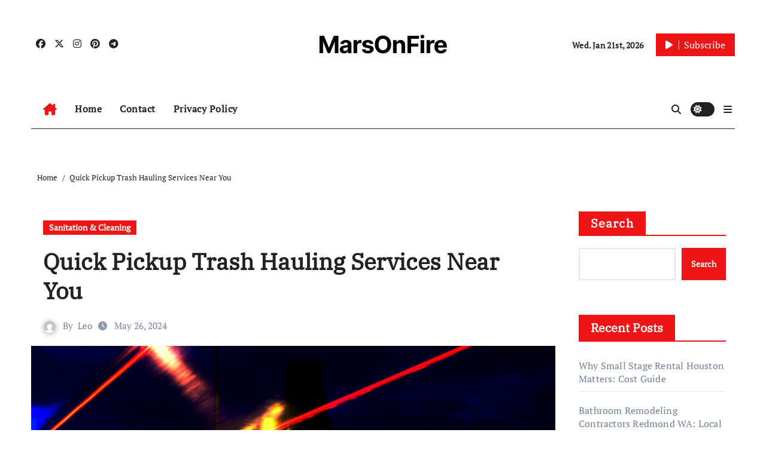

--- FILE ---
content_type: text/html; charset=UTF-8
request_url: https://www.redplanetmagazine.com/475/quick-pickup-trash-hauling-services-near-you/
body_size: 19927
content:
<!-- =========================
  Page Breadcrumb   
============================== -->
<!DOCTYPE html>
<html lang="en-US">
<head>
<meta charset="UTF-8">
<meta name="viewport" content="width=device-width, initial-scale=1">
<link rel="profile" href="https://gmpg.org/xfn/11">
<title>Quick Pickup Trash Hauling Services Near You &#8211; MarsOnFire</title>
<meta name='robots' content='max-image-preview:large' />
<link rel="alternate" type="application/rss+xml" title="MarsOnFire &raquo; Feed" href="https://www.redplanetmagazine.com/feed/" />
<link rel="alternate" type="application/rss+xml" title="MarsOnFire &raquo; Comments Feed" href="https://www.redplanetmagazine.com/comments/feed/" />
<link rel="alternate" title="oEmbed (JSON)" type="application/json+oembed" href="https://www.redplanetmagazine.com/wp-json/oembed/1.0/embed?url=https%3A%2F%2Fwww.redplanetmagazine.com%2F475%2Fquick-pickup-trash-hauling-services-near-you%2F" />
<link rel="alternate" title="oEmbed (XML)" type="text/xml+oembed" href="https://www.redplanetmagazine.com/wp-json/oembed/1.0/embed?url=https%3A%2F%2Fwww.redplanetmagazine.com%2F475%2Fquick-pickup-trash-hauling-services-near-you%2F&#038;format=xml" />
<style id='wp-img-auto-sizes-contain-inline-css' type='text/css'>
img:is([sizes=auto i],[sizes^="auto," i]){contain-intrinsic-size:3000px 1500px}
/*# sourceURL=wp-img-auto-sizes-contain-inline-css */
</style>
<link rel='stylesheet' id='newsair-theme-fonts-css' href='https://www.redplanetmagazine.com/wp-content/fonts/c7651eb17b259ad0e3c42ba24ae15a5e.css?ver=20201110' type='text/css' media='all' />
<link rel='stylesheet' id='papernews-theme-fonts-css' href='https://www.redplanetmagazine.com/wp-content/fonts/d6836b89d26897bc4b7d03a2112cf5f2.css?ver=20201110' type='text/css' media='all' />
<style id='wp-emoji-styles-inline-css' type='text/css'>

	img.wp-smiley, img.emoji {
		display: inline !important;
		border: none !important;
		box-shadow: none !important;
		height: 1em !important;
		width: 1em !important;
		margin: 0 0.07em !important;
		vertical-align: -0.1em !important;
		background: none !important;
		padding: 0 !important;
	}
/*# sourceURL=wp-emoji-styles-inline-css */
</style>
<style id='classic-theme-styles-inline-css' type='text/css'>
/*! This file is auto-generated */
.wp-block-button__link{color:#fff;background-color:#32373c;border-radius:9999px;box-shadow:none;text-decoration:none;padding:calc(.667em + 2px) calc(1.333em + 2px);font-size:1.125em}.wp-block-file__button{background:#32373c;color:#fff;text-decoration:none}
/*# sourceURL=/wp-includes/css/classic-themes.min.css */
</style>
<link rel='stylesheet' id='contact-form-7-css' href='https://www.redplanetmagazine.com/wp-content/plugins/contact-form-7/includes/css/styles.css?ver=6.1.4' type='text/css' media='all' />
<link rel='stylesheet' id='all-css-css' href='https://www.redplanetmagazine.com/wp-content/themes/newsair/css/all.css?ver=f76b012c771bbf0b627886e39bb91102' type='text/css' media='all' />
<link rel='stylesheet' id='dark-css' href='https://www.redplanetmagazine.com/wp-content/themes/newsair/css/colors/dark.css?ver=f76b012c771bbf0b627886e39bb91102' type='text/css' media='all' />
<link rel='stylesheet' id='default-css' href='https://www.redplanetmagazine.com/wp-content/themes/newsair/css/colors/default.css?ver=f76b012c771bbf0b627886e39bb91102' type='text/css' media='all' />
<link rel='stylesheet' id='bootstrap-css' href='https://www.redplanetmagazine.com/wp-content/themes/newsair/css/bootstrap.css?ver=f76b012c771bbf0b627886e39bb91102' type='text/css' media='all' />
<link rel='stylesheet' id='newsair-style-css' href='https://www.redplanetmagazine.com/wp-content/themes/paper-news/style.css?ver=f76b012c771bbf0b627886e39bb91102' type='text/css' media='all' />
<link rel='stylesheet' id='swiper-bundle-css-css' href='https://www.redplanetmagazine.com/wp-content/themes/newsair/css/swiper-bundle.css?ver=f76b012c771bbf0b627886e39bb91102' type='text/css' media='all' />
<link rel='stylesheet' id='smartmenus-css' href='https://www.redplanetmagazine.com/wp-content/themes/newsair/css/jquery.smartmenus.bootstrap.css?ver=f76b012c771bbf0b627886e39bb91102' type='text/css' media='all' />
<link rel='stylesheet' id='animate-css' href='https://www.redplanetmagazine.com/wp-content/themes/newsair/css/animate.css?ver=f76b012c771bbf0b627886e39bb91102' type='text/css' media='all' />
<link rel='stylesheet' id='newsair-custom-css-css' href='https://www.redplanetmagazine.com/wp-content/themes/newsair/inc/ansar/customize/css/customizer.css?ver=1.0' type='text/css' media='all' />
<link rel='stylesheet' id='newsair-style-parent-css' href='https://www.redplanetmagazine.com/wp-content/themes/newsair/style.css?ver=f76b012c771bbf0b627886e39bb91102' type='text/css' media='all' />
<link rel='stylesheet' id='papernews-style-css' href='https://www.redplanetmagazine.com/wp-content/themes/paper-news/style.css?ver=1.0' type='text/css' media='all' />
<link rel='stylesheet' id='papernews-default-css-css' href='https://www.redplanetmagazine.com/wp-content/themes/paper-news/css/colors/default.css?ver=f76b012c771bbf0b627886e39bb91102' type='text/css' media='all' />
<script type="text/javascript" src="https://www.redplanetmagazine.com/wp-includes/js/jquery/jquery.min.js?ver=3.7.1" id="jquery-core-js"></script>
<script type="text/javascript" src="https://www.redplanetmagazine.com/wp-includes/js/jquery/jquery-migrate.min.js?ver=3.4.1" id="jquery-migrate-js"></script>
<script type="text/javascript" src="https://www.redplanetmagazine.com/wp-content/themes/newsair/js/navigation.js?ver=f76b012c771bbf0b627886e39bb91102" id="newsair-navigation-js"></script>
<script type="text/javascript" src="https://www.redplanetmagazine.com/wp-content/themes/newsair/js/bootstrap.js?ver=f76b012c771bbf0b627886e39bb91102" id="bootstrap_script-js"></script>
<script type="text/javascript" src="https://www.redplanetmagazine.com/wp-content/themes/newsair/js/swiper-bundle.js?ver=f76b012c771bbf0b627886e39bb91102" id="swiper-bundle-js"></script>
<script type="text/javascript" src="https://www.redplanetmagazine.com/wp-content/themes/newsair/js/hc-sticky.js?ver=f76b012c771bbf0b627886e39bb91102" id="sticky-js-js"></script>
<script type="text/javascript" src="https://www.redplanetmagazine.com/wp-content/themes/newsair/js/jquery.sticky.js?ver=f76b012c771bbf0b627886e39bb91102" id="sticky-header-js-js"></script>
<script type="text/javascript" src="https://www.redplanetmagazine.com/wp-content/themes/newsair/js/jquery.smartmenus.js?ver=f76b012c771bbf0b627886e39bb91102" id="smartmenus-js-js"></script>
<script type="text/javascript" src="https://www.redplanetmagazine.com/wp-content/themes/newsair/js/jquery.smartmenus.bootstrap.js?ver=f76b012c771bbf0b627886e39bb91102" id="bootstrap-smartmenus-js-js"></script>
<script type="text/javascript" src="https://www.redplanetmagazine.com/wp-content/themes/newsair/js/jquery.cookie.min.js?ver=f76b012c771bbf0b627886e39bb91102" id="jquery-cookie-js"></script>
<link rel="https://api.w.org/" href="https://www.redplanetmagazine.com/wp-json/" /><link rel="alternate" title="JSON" type="application/json" href="https://www.redplanetmagazine.com/wp-json/wp/v2/posts/475" /><link rel="EditURI" type="application/rsd+xml" title="RSD" href="https://www.redplanetmagazine.com/xmlrpc.php?rsd" />

<link rel="canonical" href="https://www.redplanetmagazine.com/475/quick-pickup-trash-hauling-services-near-you/" />
<link rel='shortlink' href='https://www.redplanetmagazine.com/?p=475' />
<style type="text/css" id="custom-background-css">
    .wrapper { background-color: #}
</style>
<style>
  .bs-blog-post p:nth-of-type(1)::first-letter {
    display: none;
}
</style>
<style>
.bs-header-main {
  background-image: url("" );
}
</style>
  <style>
  .bs-default .bs-header-main .inner{
    background-color:  }
  </style>
<style>
  .bs-default .bs-header-main .inner, .bs-headthree .bs-header-main .inner{ 
    height:px; 
  }

  @media (max-width:991px) {
    .bs-default .bs-header-main .inner, .bs-headthree .bs-header-main .inner{ 
      height:px; 
    }
  }
  @media (max-width:576px) {
    .bs-default .bs-header-main .inner, .bs-headthree .bs-header-main .inner{ 
      height:px; 
    }
  }
</style>
<style type="text/css">
  .wrapper{
    background: #fff  }
  body.dark .wrapper {
    background-color: #000;
  }
  <style>
  .bs-default .bs-header-main .inner{
    background-color:rgba(0, 2, 79, 0.7)  }
  </style>
    <style type="text/css">
            
        .site-title a,
        .site-description {
            color: #000;
        }

        .site-branding-text .site-title a {
                font-size: 40px;
            }

            @media (max-width: 991.98px)  {
                .site-branding-text .site-title a {
                    font-size: 35px;

                }
            }

            @media (max-width: 575.98px) {
                .site-branding-text .site-title a {
                    font-size: 30px;

                }
            }

        </style>
    <link rel="icon" href="https://www.redplanetmagazine.com/wp-content/uploads/2024/02/cropped-abstract-shaped-scaled-1-32x32.jpg" sizes="32x32" />
<link rel="icon" href="https://www.redplanetmagazine.com/wp-content/uploads/2024/02/cropped-abstract-shaped-scaled-1-192x192.jpg" sizes="192x192" />
<link rel="apple-touch-icon" href="https://www.redplanetmagazine.com/wp-content/uploads/2024/02/cropped-abstract-shaped-scaled-1-180x180.jpg" />
<meta name="msapplication-TileImage" content="https://www.redplanetmagazine.com/wp-content/uploads/2024/02/cropped-abstract-shaped-scaled-1-270x270.jpg" />
<style id='wp-block-archives-inline-css' type='text/css'>
.wp-block-archives{box-sizing:border-box}.wp-block-archives-dropdown label{display:block}
/*# sourceURL=https://www.redplanetmagazine.com/wp-includes/blocks/archives/style.min.css */
</style>
<style id='wp-block-categories-inline-css' type='text/css'>
.wp-block-categories{box-sizing:border-box}.wp-block-categories.alignleft{margin-right:2em}.wp-block-categories.alignright{margin-left:2em}.wp-block-categories.wp-block-categories-dropdown.aligncenter{text-align:center}.wp-block-categories .wp-block-categories__label{display:block;width:100%}
/*# sourceURL=https://www.redplanetmagazine.com/wp-includes/blocks/categories/style.min.css */
</style>
<style id='wp-block-heading-inline-css' type='text/css'>
h1:where(.wp-block-heading).has-background,h2:where(.wp-block-heading).has-background,h3:where(.wp-block-heading).has-background,h4:where(.wp-block-heading).has-background,h5:where(.wp-block-heading).has-background,h6:where(.wp-block-heading).has-background{padding:1.25em 2.375em}h1.has-text-align-left[style*=writing-mode]:where([style*=vertical-lr]),h1.has-text-align-right[style*=writing-mode]:where([style*=vertical-rl]),h2.has-text-align-left[style*=writing-mode]:where([style*=vertical-lr]),h2.has-text-align-right[style*=writing-mode]:where([style*=vertical-rl]),h3.has-text-align-left[style*=writing-mode]:where([style*=vertical-lr]),h3.has-text-align-right[style*=writing-mode]:where([style*=vertical-rl]),h4.has-text-align-left[style*=writing-mode]:where([style*=vertical-lr]),h4.has-text-align-right[style*=writing-mode]:where([style*=vertical-rl]),h5.has-text-align-left[style*=writing-mode]:where([style*=vertical-lr]),h5.has-text-align-right[style*=writing-mode]:where([style*=vertical-rl]),h6.has-text-align-left[style*=writing-mode]:where([style*=vertical-lr]),h6.has-text-align-right[style*=writing-mode]:where([style*=vertical-rl]){rotate:180deg}
/*# sourceURL=https://www.redplanetmagazine.com/wp-includes/blocks/heading/style.min.css */
</style>
<style id='wp-block-latest-comments-inline-css' type='text/css'>
ol.wp-block-latest-comments{box-sizing:border-box;margin-left:0}:where(.wp-block-latest-comments:not([style*=line-height] .wp-block-latest-comments__comment)){line-height:1.1}:where(.wp-block-latest-comments:not([style*=line-height] .wp-block-latest-comments__comment-excerpt p)){line-height:1.8}.has-dates :where(.wp-block-latest-comments:not([style*=line-height])),.has-excerpts :where(.wp-block-latest-comments:not([style*=line-height])){line-height:1.5}.wp-block-latest-comments .wp-block-latest-comments{padding-left:0}.wp-block-latest-comments__comment{list-style:none;margin-bottom:1em}.has-avatars .wp-block-latest-comments__comment{list-style:none;min-height:2.25em}.has-avatars .wp-block-latest-comments__comment .wp-block-latest-comments__comment-excerpt,.has-avatars .wp-block-latest-comments__comment .wp-block-latest-comments__comment-meta{margin-left:3.25em}.wp-block-latest-comments__comment-excerpt p{font-size:.875em;margin:.36em 0 1.4em}.wp-block-latest-comments__comment-date{display:block;font-size:.75em}.wp-block-latest-comments .avatar,.wp-block-latest-comments__comment-avatar{border-radius:1.5em;display:block;float:left;height:2.5em;margin-right:.75em;width:2.5em}.wp-block-latest-comments[class*=-font-size] a,.wp-block-latest-comments[style*=font-size] a{font-size:inherit}
/*# sourceURL=https://www.redplanetmagazine.com/wp-includes/blocks/latest-comments/style.min.css */
</style>
<style id='wp-block-latest-posts-inline-css' type='text/css'>
.wp-block-latest-posts{box-sizing:border-box}.wp-block-latest-posts.alignleft{margin-right:2em}.wp-block-latest-posts.alignright{margin-left:2em}.wp-block-latest-posts.wp-block-latest-posts__list{list-style:none}.wp-block-latest-posts.wp-block-latest-posts__list li{clear:both;overflow-wrap:break-word}.wp-block-latest-posts.is-grid{display:flex;flex-wrap:wrap}.wp-block-latest-posts.is-grid li{margin:0 1.25em 1.25em 0;width:100%}@media (min-width:600px){.wp-block-latest-posts.columns-2 li{width:calc(50% - .625em)}.wp-block-latest-posts.columns-2 li:nth-child(2n){margin-right:0}.wp-block-latest-posts.columns-3 li{width:calc(33.33333% - .83333em)}.wp-block-latest-posts.columns-3 li:nth-child(3n){margin-right:0}.wp-block-latest-posts.columns-4 li{width:calc(25% - .9375em)}.wp-block-latest-posts.columns-4 li:nth-child(4n){margin-right:0}.wp-block-latest-posts.columns-5 li{width:calc(20% - 1em)}.wp-block-latest-posts.columns-5 li:nth-child(5n){margin-right:0}.wp-block-latest-posts.columns-6 li{width:calc(16.66667% - 1.04167em)}.wp-block-latest-posts.columns-6 li:nth-child(6n){margin-right:0}}:root :where(.wp-block-latest-posts.is-grid){padding:0}:root :where(.wp-block-latest-posts.wp-block-latest-posts__list){padding-left:0}.wp-block-latest-posts__post-author,.wp-block-latest-posts__post-date{display:block;font-size:.8125em}.wp-block-latest-posts__post-excerpt,.wp-block-latest-posts__post-full-content{margin-bottom:1em;margin-top:.5em}.wp-block-latest-posts__featured-image a{display:inline-block}.wp-block-latest-posts__featured-image img{height:auto;max-width:100%;width:auto}.wp-block-latest-posts__featured-image.alignleft{float:left;margin-right:1em}.wp-block-latest-posts__featured-image.alignright{float:right;margin-left:1em}.wp-block-latest-posts__featured-image.aligncenter{margin-bottom:1em;text-align:center}
/*# sourceURL=https://www.redplanetmagazine.com/wp-includes/blocks/latest-posts/style.min.css */
</style>
<style id='wp-block-search-inline-css' type='text/css'>
.wp-block-search__button{margin-left:10px;word-break:normal}.wp-block-search__button.has-icon{line-height:0}.wp-block-search__button svg{height:1.25em;min-height:24px;min-width:24px;width:1.25em;fill:currentColor;vertical-align:text-bottom}:where(.wp-block-search__button){border:1px solid #ccc;padding:6px 10px}.wp-block-search__inside-wrapper{display:flex;flex:auto;flex-wrap:nowrap;max-width:100%}.wp-block-search__label{width:100%}.wp-block-search.wp-block-search__button-only .wp-block-search__button{box-sizing:border-box;display:flex;flex-shrink:0;justify-content:center;margin-left:0;max-width:100%}.wp-block-search.wp-block-search__button-only .wp-block-search__inside-wrapper{min-width:0!important;transition-property:width}.wp-block-search.wp-block-search__button-only .wp-block-search__input{flex-basis:100%;transition-duration:.3s}.wp-block-search.wp-block-search__button-only.wp-block-search__searchfield-hidden,.wp-block-search.wp-block-search__button-only.wp-block-search__searchfield-hidden .wp-block-search__inside-wrapper{overflow:hidden}.wp-block-search.wp-block-search__button-only.wp-block-search__searchfield-hidden .wp-block-search__input{border-left-width:0!important;border-right-width:0!important;flex-basis:0;flex-grow:0;margin:0;min-width:0!important;padding-left:0!important;padding-right:0!important;width:0!important}:where(.wp-block-search__input){appearance:none;border:1px solid #949494;flex-grow:1;font-family:inherit;font-size:inherit;font-style:inherit;font-weight:inherit;letter-spacing:inherit;line-height:inherit;margin-left:0;margin-right:0;min-width:3rem;padding:8px;text-decoration:unset!important;text-transform:inherit}:where(.wp-block-search__button-inside .wp-block-search__inside-wrapper){background-color:#fff;border:1px solid #949494;box-sizing:border-box;padding:4px}:where(.wp-block-search__button-inside .wp-block-search__inside-wrapper) .wp-block-search__input{border:none;border-radius:0;padding:0 4px}:where(.wp-block-search__button-inside .wp-block-search__inside-wrapper) .wp-block-search__input:focus{outline:none}:where(.wp-block-search__button-inside .wp-block-search__inside-wrapper) :where(.wp-block-search__button){padding:4px 8px}.wp-block-search.aligncenter .wp-block-search__inside-wrapper{margin:auto}.wp-block[data-align=right] .wp-block-search.wp-block-search__button-only .wp-block-search__inside-wrapper{float:right}
/*# sourceURL=https://www.redplanetmagazine.com/wp-includes/blocks/search/style.min.css */
</style>
<style id='wp-block-search-theme-inline-css' type='text/css'>
.wp-block-search .wp-block-search__label{font-weight:700}.wp-block-search__button{border:1px solid #ccc;padding:.375em .625em}
/*# sourceURL=https://www.redplanetmagazine.com/wp-includes/blocks/search/theme.min.css */
</style>
<style id='wp-block-group-inline-css' type='text/css'>
.wp-block-group{box-sizing:border-box}:where(.wp-block-group.wp-block-group-is-layout-constrained){position:relative}
/*# sourceURL=https://www.redplanetmagazine.com/wp-includes/blocks/group/style.min.css */
</style>
<style id='wp-block-group-theme-inline-css' type='text/css'>
:where(.wp-block-group.has-background){padding:1.25em 2.375em}
/*# sourceURL=https://www.redplanetmagazine.com/wp-includes/blocks/group/theme.min.css */
</style>
<style id='global-styles-inline-css' type='text/css'>
:root{--wp--preset--aspect-ratio--square: 1;--wp--preset--aspect-ratio--4-3: 4/3;--wp--preset--aspect-ratio--3-4: 3/4;--wp--preset--aspect-ratio--3-2: 3/2;--wp--preset--aspect-ratio--2-3: 2/3;--wp--preset--aspect-ratio--16-9: 16/9;--wp--preset--aspect-ratio--9-16: 9/16;--wp--preset--color--black: #000000;--wp--preset--color--cyan-bluish-gray: #abb8c3;--wp--preset--color--white: #ffffff;--wp--preset--color--pale-pink: #f78da7;--wp--preset--color--vivid-red: #cf2e2e;--wp--preset--color--luminous-vivid-orange: #ff6900;--wp--preset--color--luminous-vivid-amber: #fcb900;--wp--preset--color--light-green-cyan: #7bdcb5;--wp--preset--color--vivid-green-cyan: #00d084;--wp--preset--color--pale-cyan-blue: #8ed1fc;--wp--preset--color--vivid-cyan-blue: #0693e3;--wp--preset--color--vivid-purple: #9b51e0;--wp--preset--gradient--vivid-cyan-blue-to-vivid-purple: linear-gradient(135deg,rgb(6,147,227) 0%,rgb(155,81,224) 100%);--wp--preset--gradient--light-green-cyan-to-vivid-green-cyan: linear-gradient(135deg,rgb(122,220,180) 0%,rgb(0,208,130) 100%);--wp--preset--gradient--luminous-vivid-amber-to-luminous-vivid-orange: linear-gradient(135deg,rgb(252,185,0) 0%,rgb(255,105,0) 100%);--wp--preset--gradient--luminous-vivid-orange-to-vivid-red: linear-gradient(135deg,rgb(255,105,0) 0%,rgb(207,46,46) 100%);--wp--preset--gradient--very-light-gray-to-cyan-bluish-gray: linear-gradient(135deg,rgb(238,238,238) 0%,rgb(169,184,195) 100%);--wp--preset--gradient--cool-to-warm-spectrum: linear-gradient(135deg,rgb(74,234,220) 0%,rgb(151,120,209) 20%,rgb(207,42,186) 40%,rgb(238,44,130) 60%,rgb(251,105,98) 80%,rgb(254,248,76) 100%);--wp--preset--gradient--blush-light-purple: linear-gradient(135deg,rgb(255,206,236) 0%,rgb(152,150,240) 100%);--wp--preset--gradient--blush-bordeaux: linear-gradient(135deg,rgb(254,205,165) 0%,rgb(254,45,45) 50%,rgb(107,0,62) 100%);--wp--preset--gradient--luminous-dusk: linear-gradient(135deg,rgb(255,203,112) 0%,rgb(199,81,192) 50%,rgb(65,88,208) 100%);--wp--preset--gradient--pale-ocean: linear-gradient(135deg,rgb(255,245,203) 0%,rgb(182,227,212) 50%,rgb(51,167,181) 100%);--wp--preset--gradient--electric-grass: linear-gradient(135deg,rgb(202,248,128) 0%,rgb(113,206,126) 100%);--wp--preset--gradient--midnight: linear-gradient(135deg,rgb(2,3,129) 0%,rgb(40,116,252) 100%);--wp--preset--font-size--small: 13px;--wp--preset--font-size--medium: 20px;--wp--preset--font-size--large: 36px;--wp--preset--font-size--x-large: 42px;--wp--preset--spacing--20: 0.44rem;--wp--preset--spacing--30: 0.67rem;--wp--preset--spacing--40: 1rem;--wp--preset--spacing--50: 1.5rem;--wp--preset--spacing--60: 2.25rem;--wp--preset--spacing--70: 3.38rem;--wp--preset--spacing--80: 5.06rem;--wp--preset--shadow--natural: 6px 6px 9px rgba(0, 0, 0, 0.2);--wp--preset--shadow--deep: 12px 12px 50px rgba(0, 0, 0, 0.4);--wp--preset--shadow--sharp: 6px 6px 0px rgba(0, 0, 0, 0.2);--wp--preset--shadow--outlined: 6px 6px 0px -3px rgb(255, 255, 255), 6px 6px rgb(0, 0, 0);--wp--preset--shadow--crisp: 6px 6px 0px rgb(0, 0, 0);}:root :where(.is-layout-flow) > :first-child{margin-block-start: 0;}:root :where(.is-layout-flow) > :last-child{margin-block-end: 0;}:root :where(.is-layout-flow) > *{margin-block-start: 24px;margin-block-end: 0;}:root :where(.is-layout-constrained) > :first-child{margin-block-start: 0;}:root :where(.is-layout-constrained) > :last-child{margin-block-end: 0;}:root :where(.is-layout-constrained) > *{margin-block-start: 24px;margin-block-end: 0;}:root :where(.is-layout-flex){gap: 24px;}:root :where(.is-layout-grid){gap: 24px;}body .is-layout-flex{display: flex;}.is-layout-flex{flex-wrap: wrap;align-items: center;}.is-layout-flex > :is(*, div){margin: 0;}body .is-layout-grid{display: grid;}.is-layout-grid > :is(*, div){margin: 0;}.has-black-color{color: var(--wp--preset--color--black) !important;}.has-cyan-bluish-gray-color{color: var(--wp--preset--color--cyan-bluish-gray) !important;}.has-white-color{color: var(--wp--preset--color--white) !important;}.has-pale-pink-color{color: var(--wp--preset--color--pale-pink) !important;}.has-vivid-red-color{color: var(--wp--preset--color--vivid-red) !important;}.has-luminous-vivid-orange-color{color: var(--wp--preset--color--luminous-vivid-orange) !important;}.has-luminous-vivid-amber-color{color: var(--wp--preset--color--luminous-vivid-amber) !important;}.has-light-green-cyan-color{color: var(--wp--preset--color--light-green-cyan) !important;}.has-vivid-green-cyan-color{color: var(--wp--preset--color--vivid-green-cyan) !important;}.has-pale-cyan-blue-color{color: var(--wp--preset--color--pale-cyan-blue) !important;}.has-vivid-cyan-blue-color{color: var(--wp--preset--color--vivid-cyan-blue) !important;}.has-vivid-purple-color{color: var(--wp--preset--color--vivid-purple) !important;}.has-black-background-color{background-color: var(--wp--preset--color--black) !important;}.has-cyan-bluish-gray-background-color{background-color: var(--wp--preset--color--cyan-bluish-gray) !important;}.has-white-background-color{background-color: var(--wp--preset--color--white) !important;}.has-pale-pink-background-color{background-color: var(--wp--preset--color--pale-pink) !important;}.has-vivid-red-background-color{background-color: var(--wp--preset--color--vivid-red) !important;}.has-luminous-vivid-orange-background-color{background-color: var(--wp--preset--color--luminous-vivid-orange) !important;}.has-luminous-vivid-amber-background-color{background-color: var(--wp--preset--color--luminous-vivid-amber) !important;}.has-light-green-cyan-background-color{background-color: var(--wp--preset--color--light-green-cyan) !important;}.has-vivid-green-cyan-background-color{background-color: var(--wp--preset--color--vivid-green-cyan) !important;}.has-pale-cyan-blue-background-color{background-color: var(--wp--preset--color--pale-cyan-blue) !important;}.has-vivid-cyan-blue-background-color{background-color: var(--wp--preset--color--vivid-cyan-blue) !important;}.has-vivid-purple-background-color{background-color: var(--wp--preset--color--vivid-purple) !important;}.has-black-border-color{border-color: var(--wp--preset--color--black) !important;}.has-cyan-bluish-gray-border-color{border-color: var(--wp--preset--color--cyan-bluish-gray) !important;}.has-white-border-color{border-color: var(--wp--preset--color--white) !important;}.has-pale-pink-border-color{border-color: var(--wp--preset--color--pale-pink) !important;}.has-vivid-red-border-color{border-color: var(--wp--preset--color--vivid-red) !important;}.has-luminous-vivid-orange-border-color{border-color: var(--wp--preset--color--luminous-vivid-orange) !important;}.has-luminous-vivid-amber-border-color{border-color: var(--wp--preset--color--luminous-vivid-amber) !important;}.has-light-green-cyan-border-color{border-color: var(--wp--preset--color--light-green-cyan) !important;}.has-vivid-green-cyan-border-color{border-color: var(--wp--preset--color--vivid-green-cyan) !important;}.has-pale-cyan-blue-border-color{border-color: var(--wp--preset--color--pale-cyan-blue) !important;}.has-vivid-cyan-blue-border-color{border-color: var(--wp--preset--color--vivid-cyan-blue) !important;}.has-vivid-purple-border-color{border-color: var(--wp--preset--color--vivid-purple) !important;}.has-vivid-cyan-blue-to-vivid-purple-gradient-background{background: var(--wp--preset--gradient--vivid-cyan-blue-to-vivid-purple) !important;}.has-light-green-cyan-to-vivid-green-cyan-gradient-background{background: var(--wp--preset--gradient--light-green-cyan-to-vivid-green-cyan) !important;}.has-luminous-vivid-amber-to-luminous-vivid-orange-gradient-background{background: var(--wp--preset--gradient--luminous-vivid-amber-to-luminous-vivid-orange) !important;}.has-luminous-vivid-orange-to-vivid-red-gradient-background{background: var(--wp--preset--gradient--luminous-vivid-orange-to-vivid-red) !important;}.has-very-light-gray-to-cyan-bluish-gray-gradient-background{background: var(--wp--preset--gradient--very-light-gray-to-cyan-bluish-gray) !important;}.has-cool-to-warm-spectrum-gradient-background{background: var(--wp--preset--gradient--cool-to-warm-spectrum) !important;}.has-blush-light-purple-gradient-background{background: var(--wp--preset--gradient--blush-light-purple) !important;}.has-blush-bordeaux-gradient-background{background: var(--wp--preset--gradient--blush-bordeaux) !important;}.has-luminous-dusk-gradient-background{background: var(--wp--preset--gradient--luminous-dusk) !important;}.has-pale-ocean-gradient-background{background: var(--wp--preset--gradient--pale-ocean) !important;}.has-electric-grass-gradient-background{background: var(--wp--preset--gradient--electric-grass) !important;}.has-midnight-gradient-background{background: var(--wp--preset--gradient--midnight) !important;}.has-small-font-size{font-size: var(--wp--preset--font-size--small) !important;}.has-medium-font-size{font-size: var(--wp--preset--font-size--medium) !important;}.has-large-font-size{font-size: var(--wp--preset--font-size--large) !important;}.has-x-large-font-size{font-size: var(--wp--preset--font-size--x-large) !important;}
/*# sourceURL=global-styles-inline-css */
</style>
</head>
<body class="wp-singular post-template-default single single-post postid-475 single-format-standard wp-embed-responsive wp-theme-newsair wp-child-theme-paper-news  ta-hide-date-author-in-list defaultcolor" >
<div id="page" class="site">
<a class="skip-link screen-reader-text" href="#content">
Skip to content</a>
<div class="wrapper" id="custom-background-css">
    <div class="sidenav offcanvas offcanvas-end" tabindex="-1" id="offcanvasExample" aria-labelledby="offcanvasExampleLabel">
    <div class="offcanvas-header">
      <h5 class="offcanvas-title" id="offcanvasExampleLabel"> </h5>
      <a href="#" class="btn_close" data-bs-dismiss="offcanvas" aria-label="Close"><i class="fas fa-times"></i></a>
    </div>
    <div class="offcanvas-body">
      <ul class="nav navbar-nav sm sm-vertical"><li class="nav-item menu-item "><a class="nav-link " href="https://www.redplanetmagazine.com/" title="Home">Home</a></li><li class="nav-item menu-item page_item dropdown page-item-2"><a class="nav-link" href="https://www.redplanetmagazine.com/sample-page/">Contact</a></li><li class="nav-item menu-item page_item dropdown page-item-3"><a class="nav-link" href="https://www.redplanetmagazine.com/privacy-policy/">Privacy Policy</a></li></ul>
    </div>
  </div>
    <!--header--> 
  <header class="bs-headthree cont">
        <!-- Main Menu Area-->
        <div class="bs-header-main" style='background-image: url("" );'>
    
        <div class="inner responsive">
          <div class="container">
          <div class="row align-items-center d-none d-lg-flex">
            <!-- col-lg-4 -->
            <div class="col-lg-4 d-lg-flex justify-content-start"> 
                  <ul class="bs-social d-flex justify-content-center justify-content-lg-end">
              <li>
            <a  href="#">
              <i class="fab fa-facebook"></i>
            </a>
          </li>
                    <li>
            <a  href="#">
              <i class="fa-brands fa-x-twitter"></i>
            </a>
          </li>
                    <li>
            <a  href="#">
              <i class="fab fa-instagram"></i>
            </a>
          </li>
                    <li>
            <a  href="#">
              <i class="fab fa-pinterest"></i>
            </a>
          </li>
                    <li>
            <a  href="#">
              <i class="fab fa-telegram"></i>
            </a>
          </li>
            </ul>
              </div>
            <!-- //col-lg-4 -->
            <!-- col-lg-4 -->
            <div class="col-lg-4 text-center">
              <div class="navbar-header d-none d-lg-block">
                                  <div class="site-branding-text"> 
                                                          <p class="site-title"> <a href="https://www.redplanetmagazine.com/" rel="home">MarsOnFire</a></p>
                                        <p class="site-description"></p>
                  </div>
              </div>
            </div>
          <!-- //col-lg-4 -->
           <!-- col-lg-4 -->
            <div class="col-lg-4 d-lg-flex justify-content-end align-items-center">
                      <div class="top-date ms-1">
            <span class="day">
         Wed. Jan 21st, 2026             </span>
        </div>
     
              <div class="info-right right-nav d-flex align-items-center justify-content-center justify-content-md-end">
                <a href="#" class="subscribe-btn"  target="_blank"><i class="fas fa-play"></i> 
                                  <span>Subscribe</span>
                                </a>
              </div>
                          </div>
          <!-- //col-lg-4 -->
                      </div><!-- /row-->
          <div class="d-lg-none">
                      </div>
        </div><!-- /container-->
      </div><!-- /inner-->
    </div><!-- /Main Menu Area-->
     
<div class="bs-menu-full sticky-header">
  <div class="container">
  <nav class="navbar navbar-expand-lg navbar-wp">
        <!-- Home Icon -->
    <div class="active homebtn home d-none d-lg-flex">
      <a class="title" title="Home" href="https://www.redplanetmagazine.com">
        <span class='fa-solid fa-house-chimney'></span>
      </a>
    </div>
    <!-- /Home Icon -->
         <!-- Mobile Header -->
    <div class="m-header align-items-center justify-content-justify">
                  <!-- navbar-toggle -->
                   <!-- navbar-toggle -->
                      <button id="nav-btn" class="navbar-toggler x collapsed" type="button" data-bs-toggle="collapse"
                       data-bs-target="#navbar-wp" aria-controls="navbar-wp" aria-expanded="false"
                       aria-label="Toggle navigation">
                        <span class="icon-bar"></span>
                        <span class="icon-bar"></span>
                        <span class="icon-bar"></span>
                      </button>
                  <div class="navbar-header">
                                       <div class="site-branding-text"> 
                                                                <p class="site-title"> <a href="https://www.redplanetmagazine.com/" rel="home">MarsOnFire</a></p>
                                            <p class="site-description"></p>
                    </div>

                  </div>
                  <div class="right-nav"> 
                  <!-- /navbar-toggle -->
                                      <a class="msearch ml-auto" data-bs-target="#exampleModal"  href="#" data-bs-toggle="modal"> 
                      <i class="fa fa-search"></i> 
                    </a>
                                     </div>
                </div>
                <!-- /Mobile Header -->
                    <div class="collapse navbar-collapse" id="navbar-wp">
                      <ul class="me-auto nav navbar-nav"><li class="nav-item menu-item "><a class="nav-link " href="https://www.redplanetmagazine.com/" title="Home">Home</a></li><li class="nav-item menu-item page_item dropdown page-item-2"><a class="nav-link" href="https://www.redplanetmagazine.com/sample-page/">Contact</a></li><li class="nav-item menu-item page_item dropdown page-item-3"><a class="nav-link" href="https://www.redplanetmagazine.com/privacy-policy/">Privacy Policy</a></li></ul>
                  </div>
              <!-- Right nav -->
              <div class="desk-header right-nav pl-3 ml-auto my-2 my-lg-0 position-relative align-items-center">
                                        <a class="msearch" data-bs-target="#exampleModal"  href="#" data-bs-toggle="modal">
                      <i class="fa fa-search"></i>
                    </a>
                                        <label class="switch" for="switch">
                      <input type="checkbox" name="theme" id="switch" class="defaultcolor" data-skin-mode="defaultcolor">
                      <span class="slider"></span>
                    </label>
                                    <!-- Off Canvas -->
                  <span class="mneu-sidebar offcbtn d-none d-lg-block" data-bs-toggle="offcanvas" data-bs-target="#offcanvasExample" role="button" aria-controls="offcanvas-start" aria-expanded="false">
                    <i class="fas fa-bars"></i>
                  </span>
                  <!-- /Off Canvas -->
                                  </div>
                <!-- /Right nav -->
        </nav> <!-- /Navigation -->
        </div>
      </div>
        </header>
    <!--mainfeatured start-->
  <div class="mainfeatured">
      <div class="featinner">
          <!--container-->
          <div class="container">
              <!--row-->
              <div class="row">              
                    
              </div><!--/row-->
          </div><!--/container-->
      </div>
  </div>
  <!--mainfeatured end-->
  <main id="content" class="single-class content">
  <div class="container"> 
      <!--row-->
        <div class="row">
          <!--==================== breadcrumb section ====================-->
            <div class="bs-breadcrumb-section">
                <div class="overlay">
                    <div class="container">
                        <div class="row">
                            <nav aria-label="breadcrumb">
                                <ol class="breadcrumb">
                                    <div role="navigation" aria-label="Breadcrumbs" class="breadcrumb-trail breadcrumbs" itemprop="breadcrumb"><ul class="breadcrumb trail-items" itemscope itemtype="http://schema.org/BreadcrumbList"><meta name="numberOfItems" content="2" /><meta name="itemListOrder" content="Ascending" /><li itemprop="itemListElement breadcrumb-item" itemscope itemtype="http://schema.org/ListItem" class="trail-item breadcrumb-item  trail-begin"><a href="https://www.redplanetmagazine.com/" rel="home" itemprop="item"><span itemprop="name">Home</span></a><meta itemprop="position" content="1" /></li><li itemprop="itemListElement breadcrumb-item" itemscope itemtype="http://schema.org/ListItem" class="trail-item breadcrumb-item  trail-end"><span itemprop="name"><span itemprop="name">Quick Pickup Trash Hauling Services Near You</span></span><meta itemprop="position" content="2" /></li></ul></div> 
                                </ol>
                            </nav>
                        </div>
                    </div>
                </div>
            </div>
                <!--col-md-->
	<div class="col-lg-9 single content-right">
                <div class="bs-blog-post single"> 
                    <div class="bs-header">
                                        <div class="bs-blog-category">
                                            <a href="https://www.redplanetmagazine.com/category/sanitation-cleaning/" style="background-color:#ed1515" id="category_24_color" >
                            Sanitation &amp; Cleaning                        </a>
                                     </div>
                                        <h1 class="title" title="Quick Pickup Trash Hauling Services Near You">
                            Quick Pickup Trash Hauling Services Near You                        </h1>
                        <div class="bs-info-author-block">
                            <div class="bs-blog-meta mb-0">
                                                                <span class="bs-author"><a class="auth" href="https://www.redplanetmagazine.com/author/admin10/"> <img alt='' src='https://secure.gravatar.com/avatar/a6fd87b1ae3a08182fe6b19d7f2a6669e53e1acf94df334f2a3e42f07ca6a0d3?s=150&#038;d=mm&#038;r=g' srcset='https://secure.gravatar.com/avatar/a6fd87b1ae3a08182fe6b19d7f2a6669e53e1acf94df334f2a3e42f07ca6a0d3?s=300&#038;d=mm&#038;r=g 2x' class='avatar avatar-150 photo' height='150' width='150' decoding='async'/></a> By                                    <a class="ms-1" href="https://www.redplanetmagazine.com/author/admin10/">Leo</a>
                                </span>
                                                                <span class="bs-blog-date">
                                    <a href="https://www.redplanetmagazine.com/date/2024/05/">
                                        <time datetime="">
                                            May 26, 2024                                        </time>
                                    </a>
                                </span>
                                                            </div>
                        </div>
                    </div>
                <div class="bs-blog-thumb"><img width="2560" height="1708" src="https://www.redplanetmagazine.com/wp-content/uploads/2024/02/city-night-scaled.jpg" class="img-fluid attachment-full size-full wp-post-image" alt="" decoding="async" fetchpriority="high" srcset="https://www.redplanetmagazine.com/wp-content/uploads/2024/02/city-night-scaled.jpg 2560w, https://www.redplanetmagazine.com/wp-content/uploads/2024/02/city-night-300x200.jpg 300w, https://www.redplanetmagazine.com/wp-content/uploads/2024/02/city-night-1024x683.jpg 1024w, https://www.redplanetmagazine.com/wp-content/uploads/2024/02/city-night-768x512.jpg 768w, https://www.redplanetmagazine.com/wp-content/uploads/2024/02/city-night-1536x1025.jpg 1536w, https://www.redplanetmagazine.com/wp-content/uploads/2024/02/city-night-2048x1366.jpg 2048w" sizes="(max-width: 2560px) 100vw, 2560px" /></div>                <article class="small single">
                    <div class="entry-content">
                        <h1>Efficient Haul Away Junk Services – Clear Space Now</h1>
<p>Do you have unneeded debris filling your space and causing a problem? Are you looking for a reliable and efficient approach to get rid of that mess and recover your space? Look no further than Junk B Gone, a top-rated junk removal company that offers exceptional haul away junk services.</p>
<p>When it comes to removing area, Junk B Gone is the service you can rely on. With their commitment to providing courteous and expert assistance, they promise that every client obtains high-quality service and a satisfactory experience. Their group of licensed and covered <strong><a href="https://www.junkbgoneva.com/junk-removal-sudley-va/">junk removal companies near me</a></strong> is dedicated on making your area clean and systematic.</p>
<p>But what distinguishes Junk B Gone apart from other debris removal services? It&#8217;s their effective and sustainable approach. Not only do they offer transparent costs and a simple procedure, but they also emphasize environmental responsibility by recycling as much material as possible and donating functional items to community non-profits and recycling facilities.</p>
<p>So, why put up with unneeded junk when you can free up your room now? Learn how Junk B Gone can assist you efficiently and effectively get rid of your unwanted mess and keep your room clean and systematic anew.</p>
<h2>The Junk B Gone Procedure</h2>
<p>At Junk B Gone, we are committed to providing our clients with a simple and smooth encounter when it comes to debris removal. Our method is designed to be efficient and easy, allowing you to clear out your room without any complications or troubles.</p>
<p>When you arrange an appointment with us, we initiate by providing you with a accurate estimate and clear rates. We are committed to honesty and want you to have a complete understanding of the costs involved, so there are no surprises or extra charges.</p>
<p>About a quarter to half an hour before your set meeting, our seasoned staff will give you a call to ensure and let you know that we&#8217;re coming. We value your time and want to ensure that our presence fits with your schedule.</p>
<p>Once we reach at your place, you simply point out our team the junk that needs to be removed. Our team includes trained and protected professionals who will deal with your items with the highest consideration. We know the significance of your property, and we take every step to prevent any breakage during the clearing process.</p>
<p>With our experienced staff on the job, you can relax and take it easy while we take care of all the heavy lifting and hauling. We operate effectively to complete the assignment in a promptly, providing a stress-free and stress-free encounter for you.</p>
<p>Our objective is to provide high-quality service and customer satisfaction. We take pride ourselves in our expertise and precision. By choosing Junk B Gone, you can depend on that your trash disposal needs will be met with excellence and reliability.</p>
<p>So, whether you need to remove your house, business area, or any other area, depend on our simple process and the expertise of our seasoned staff. Contact Junk B Gone today and let us aid you restore your area!</p>
<h2>Residential Debris Removal Services</h2>
<p>Are you fed up with existing in a crowded area? Let Junk B Gone take care of your home junk removal needs. Whether you&#8217;re a property owner or a tenant, we offer streamlined and convenient methods to aid you remove the excess things that are taking up important area in your home.</p>
<p>At Junk B Gone, we realize that time is important, so we prioritize fast assistance. We come on schedule and operate efficiently to make sure that your trash disposal is completed in a promptly. Our experienced staff will take care of the labor and removal, so you don&#8217;t have to lift a finger.</p>
<p>In addition to providing fast assistance, Junk B Gone is dedicated to being a green choice for trash disposal. We repurpose more than our competitors, reducing the amount of garbage that ends up in landfills. By choosing our household trash disposal solutions, you can take satisfaction about choosing an environmentally friendly decision.</p>
<p>Our clients love our professionalism, transparent costs, and hassle-free booking method. We strive to create the entire debris removal interaction as effortless as possible, from start to finish. Say farewell to mess and welcome to a neater, more systematic home with Junk B Gone.</p>
<h2>Specialized Junk Removal Services</h2>
<p>Junk B Gone offers a diverse selection of tailored junk removal solutions to satisfy your specific demands. Whether you need to remove bulky and heavy objects or get rid of old electronics, their skilled professionals are here to aid. Here are some of the custom services provided by Junk B Gone:</p>
<h3>AC Disposal</h3>
<p>When it&#8217;s time to replace your outdated AC, Junk B Gone can responsibly remove the current unit for you. Their team follows appropriate disposal procedures to make sure environmentally-friendly practices.</p>
<h3>Kitchen Appliance Disposal</h3>
<p>If you need to replace your dishwasher and trash compactor, Junk B Gone can get rid of your outdated dishwasher and trash compactor with efficiency. Their experienced team will handle the disposal procedure quickly and carefully.</p>
<h3>Building Debris Hauling</h3>
<p>After doing a DIY construction project, you may be stuck with a substantial amount of debris. Junk B Gone can take care of the removal of project waste, including lumber, sheetrock, and other materials.</p>
<h3>Waste Disposal</h3>
<p>If you have any miscellaneous junk that needs to be cleared from your location, Junk B Gone is here to aid. Their crew will securely and effectively remove any unneeded waste, enabling you to enjoy a tidy and clutter-free area.</p>
<h3>Old Electronics Disposal</h3>
<p>Correct disposal of electronic waste is important for the ecosystem. Junk B Gone can manage the correct handling of old electronics, such as computers, TVs, and scanners, ensuring they are reused or removed responsibly.</p>
<h3>Estate Clearance</h3>
<p>When dealing with the removal of an inheritance, Junk B Gone knows that it can be hard. Their compassionate team will manage the disposal of excess items effectively and respectfully, allowing you to attend to other critical issues.</p>
<h3>Furniture Removal</h3>
<p>Whether you&#8217;re remodeling your home or just need to get rid of unwanted sofas, Junk B Gone offers furniture removal solutions. Their experts will securely dispose of your unwanted furniture, giving or repurposing it if practicable.</p>
<h3>Garbage Removal</h3>
<p>If you have accumulated a large amount of waste that needs to be disposed of, Junk B Gone can help. Their crew will efficiently get rid of your garbage, leaving your room tidy and free of unneeded garbage.</p>
<h3>Hot Tub Hauling</h3>
<p>When it&#8217;s time to dispose of an outdated jacuzzi, Junk B Gone has the experience and equipment to handle the job. Their staff will break down and get rid of the spa responsibly, leaving your space tidy and ready for its next use.</p>
<p>No matter the custom debris removal solution you need, Junk B Gone is committed on providing prompt, reliable, and eco-friendly services. Their specialists are experienced to take care of multiple types of debris removal jobs, ensuring a seamless and hassle-free experience for their customers.</p>
<h2>Eco-Conscious Plan</h2>
<p>Junk B Gone is dedicated to an environmentally friendly approach to junk removal. We believe in the significance of repurposing, contribution, and reducing waste to safeguard the ecosystem. Our goal is to make sure that debris doesn&#8217;t end up in dumps without cause. Instead, we make every effort to reuse every item of junk possible, minimizing our ecological impact.</p>
<p>We also understand the importance of donation and its beneficial influence on local communities. That&#8217;s why we focus on to give functional items to non-profits and donation centers. By doing so, we help support those in need and cut down on waste by giving items a second life.</p>
<p>When you opt for Junk B Gone, you can feel good about making an sustainable decision and supporting a greener world. Our commitment to sustainability distinguishes us from other junk removal companies and is in line with the values of people who emphasize environmental responsibility.</p>
<h2>Junk B Gone – Reliable Junk Collection Service</h2>
<p>When it comes to efficient debris collection, you can depend on Junk B Gone. As a renowned waste management firm, they focus on securely get rid of non-dangerous materials from both homes and workplaces. Whether you have home debris filling your cellar or workplace junk taking up valuable space, their team of specialists is ready to aid.</p>
<p>Junk B Gone recognizes that every debris disposal job is unique, which is why they provide a wide array of offerings. From sleeping units and furniture to electronics and appliances, they can handle it all. Whether you need to remove an outdated TV or clean out an complete house, their seasoned staff has the knowledge to ensure a seamless and quick collection.</p>
<p>Their debris collection is crafted to be convenient and stress-free. All you have to do is show the items you want to be disposed of, and they will take care of the rest. You don&#8217;t have to think about lifting heavy objects or arranging the waste beforehand – their staff will take care of everything from beginning to end, relieving you of time and effort.</p>
<p>At Junk B Gone, they also prioritize environmental responsibility and environmental responsibility. They partner with community centers, charities, and recycling centers to repurpose and donate things when feasible. By selecting their junk pick up service, you can contribute to the minimization of waste and benefit the environment.</p>
<h3>Example Chart: Junk Disposal Service Comparison</h3>
<table>
<tr>
<th>Criteria</th>
<th>Junk B Gone</th>
<th>Junk B Gone</th>
</tr>
<tr>
<td>Junk Pick Up Service</td>
<td>Yes</td>
<td>Yes</td>
</tr>
<tr>
<td>Removal of Non-Hazardous Items</td>
<td>Yes</td>
<td>Yes</td>
</tr>
<tr>
<td>Handling of Household Junk</td>
<td>Yes</td>
<td>Yes</td>
</tr>
<tr>
<td>Handling of Workplace Junk</td>
<td>Yes</td>
<td>Yes</td>
</tr>
<tr>
<td>Convenience Factor</td>
<td>Yes</td>
<td>Yes</td>
</tr>
<tr>
<td>Focus on Sustainability</td>
<td>Yes (Recycling and Donation)</td>
<td>Yes (Recycling and Donation)</td>
</tr>
</table>
<p>As seen in the comparison above, both Junk B Gone and Junk B Gone provide reliable waste removal for non-dangerous goods, including home and workplace junk. They emphasize user-friendliness and sustainability, guaranteeing that your unneeded things are disposed of responsibly.</p>
<h2>In Closing</h2>
<p>In conclusion, waste management solutions provided by reliable companies like Junk B Gone offer an swift and environmentally friendly solution for getting rid of unneeded debris. These companies prioritize patron contentment, offering courteous and expert assistance that ensures a stress-free interaction. Their simple and clear rates system makes it easy for customers to dispose of debris and recover their space.</p>
<p>What differentiates these firms apart is their pledge to the environment. They exceed simply taking away waste by using eco-friendly methods. By repurposing and contributing as much as possible, they assist reduce waste and benefit the planet. When you select these renowned debris disposal solutions, you not only ensure a neat and systematic area but also help create a greener tomorrow.</p>
<p>With their effective, dependable, and eco-friendly method, Junk B Gone and Junk B Gone have turned into trusted solutions for individuals and companies looking to clean up their homes and businesses. Say goodbye to unwanted junk and appreciate a tidier and more organized environment by relying on your waste management needs to these reliable firms.</p>
            <script>
    function pinIt()
    {
      var e = document.createElement('script');
      e.setAttribute('type','text/javascript');
      e.setAttribute('charset','UTF-8');
      e.setAttribute('src','https://assets.pinterest.com/js/pinmarklet.js?r='+Math.random()*99999999);
      document.body.appendChild(e);
    }
    </script>
    <div class="post-share">
        <div class="post-share-icons cf"> 
            <a class="facebook" href="https://www.facebook.com/sharer.php?u=https://www.redplanetmagazine.com/475/quick-pickup-trash-hauling-services-near-you/" class="link " target="_blank" >
                <i class="fab fa-facebook"></i>
            </a>
            <a class="x-twitter" href="https://twitter.com/share?url=https://www.redplanetmagazine.com/475/quick-pickup-trash-hauling-services-near-you/&#038;text=Quick%20Pickup%20Trash%20Hauling%20Services%20Near%20You" class="link " target="_blank">
                <i class="fa-brands fa-x-twitter"></i>
            </a>
            <a class="envelope" href="/cdn-cgi/l/email-protection#[base64]" class="link " target="_blank">
                <i class="fas fa-envelope-open"></i>
            </a>
            <a class="linkedin" href="https://www.linkedin.com/sharing/share-offsite/?url=https://www.redplanetmagazine.com/475/quick-pickup-trash-hauling-services-near-you/&#038;title=Quick%20Pickup%20Trash%20Hauling%20Services%20Near%20You" class="link " target="_blank" >
                <i class="fab fa-linkedin"></i>
            </a>
            <a href="javascript:pinIt();" class="pinterest">
                <i class="fab fa-pinterest"></i>
            </a>
            <a class="telegram" href="https://t.me/share/url?url=https://www.redplanetmagazine.com/475/quick-pickup-trash-hauling-services-near-you/&#038;title=Quick%20Pickup%20Trash%20Hauling%20Services%20Near%20You" target="_blank" >
                <i class="fab fa-telegram"></i>
            </a>
            <a class="whatsapp" href="https://api.whatsapp.com/send?text=https://www.redplanetmagazine.com/475/quick-pickup-trash-hauling-services-near-you/&#038;title=Quick%20Pickup%20Trash%20Hauling%20Services%20Near%20You" target="_blank" >
                <i class="fab fa-whatsapp"></i>
            </a>
            <a class="reddit" href="https://www.reddit.com/submit?url=https://www.redplanetmagazine.com/475/quick-pickup-trash-hauling-services-near-you/&#038;title=Quick%20Pickup%20Trash%20Hauling%20Services%20Near%20You" target="_blank" >
                <i class="fab fa-reddit"></i>
            </a>
            <a class="print-r" href="javascript:window.print()"> 
                <i class="fas fa-print"></i>
            </a>
        </div>
    </div>

                        <div class="clearfix mb-3"></div>
                        
	<nav class="navigation post-navigation" aria-label="Posts">
		<h2 class="screen-reader-text">Post navigation</h2>
		<div class="nav-links"><div class="nav-previous"><a href="https://www.redplanetmagazine.com/474/junk-removal-services-tailored-by-junk-b-gone/" rel="prev"><div class="fas fa-angle-double-left"></div><span> Junk Removal Services Tailored by Junk-B-Gone</span></a></div><div class="nav-next"><a href="https://www.redplanetmagazine.com/563/eco-friendly-septic-solutions-sustainable-alternatives-for-your-home/" rel="next"><span>Eco-Friendly Septic Solutions: Sustainable Alternatives for Your Home </span><div class="fas fa-angle-double-right"></div></a></div></div>
	</nav>                    </div>
              </article>
            </div>
                <div class="bs-info-author-block py-4 px-3 mb-4 flex-column justify-content-center text-center">
    <a class="bs-author-pic mb-3" href="https://www.redplanetmagazine.com/author/admin10/"><img alt='' src='https://secure.gravatar.com/avatar/a6fd87b1ae3a08182fe6b19d7f2a6669e53e1acf94df334f2a3e42f07ca6a0d3?s=150&#038;d=mm&#038;r=g' srcset='https://secure.gravatar.com/avatar/a6fd87b1ae3a08182fe6b19d7f2a6669e53e1acf94df334f2a3e42f07ca6a0d3?s=300&#038;d=mm&#038;r=g 2x' class='avatar avatar-150 photo' height='150' width='150' loading='lazy' decoding='async'/></a>
        <div class="flex-grow-1">
            <h4 class="title">By <a href ="https://www.redplanetmagazine.com/author/admin10/">Leo</a></h4>
            <p></p>
        </div>
        </div>
    <div class="single-related-post py-4 px-3 mb-4 bs-card-box ">
        <!--Start bs-realated-slider -->
        <div class="bs-widget-title mb-3">
            <!-- bs-sec-title -->
            <h4 class="title">Related Post</h4>
        </div>
        <!-- // bs-sec-title -->
        <div class="row">
            <!-- featured_post -->
                                        <!-- blog -->
                            <div class="col-md-4">
                                <div class="bs-blog-post three md back-img bshre mb-md-0"  style="background-image: url('https://www.redplanetmagazine.com/wp-content/uploads/2026/01/8a9011bb-cf67-4671-8ff8-532c4c6eb799-1024x796.png');" >
                                    <a class="link-div" href="https://www.redplanetmagazine.com/1604/view-details-about-septic-pumping-that-every-homeowner-should-know/"></a>
                                    <div class="inner">
                                                        <div class="bs-blog-category">
                                            <a href="https://www.redplanetmagazine.com/category/sanitation-cleaning/" style="background-color:#ed1515" id="category_24_color" >
                            Sanitation &amp; Cleaning                        </a>
                                     </div>
                                                        <h4 class="title sm mb-0">
                                            <a href="https://www.redplanetmagazine.com/1604/view-details-about-septic-pumping-that-every-homeowner-should-know/" title="Permalink to: View Details About Septic Pumping That Every Homeowner Should Know">
                                            View Details About Septic Pumping That Every Homeowner Should Know                                            </a>
                                        </h4> 
                                        <div class="bs-blog-meta">
                                                    <span class="bs-author">
            <a class="auth" href="https://www.redplanetmagazine.com/author/admin10/"> 
            <img alt='' src='https://secure.gravatar.com/avatar/a6fd87b1ae3a08182fe6b19d7f2a6669e53e1acf94df334f2a3e42f07ca6a0d3?s=150&#038;d=mm&#038;r=g' srcset='https://secure.gravatar.com/avatar/a6fd87b1ae3a08182fe6b19d7f2a6669e53e1acf94df334f2a3e42f07ca6a0d3?s=300&#038;d=mm&#038;r=g 2x' class='avatar avatar-150 photo' height='150' width='150' loading='lazy' decoding='async'/>Leo            </a> 
        </span>
                                                                                                <span class="bs-blog-date"> <a href="https://www.redplanetmagazine.com/date/2026/01/"> Jan 12, 2026</a></span>
                                                                                    </div>
                                    </div>
                                </div>
                            </div>
                        <!-- blog -->
                                                    <!-- blog -->
                            <div class="col-md-4">
                                <div class="bs-blog-post three md back-img bshre mb-md-0"  style="background-image: url('https://www.redplanetmagazine.com/wp-content/uploads/2026/01/78cea567-1db1-4ef5-b46f-b055460c0547.jpg');" >
                                    <a class="link-div" href="https://www.redplanetmagazine.com/1632/vet-your-options-for-pressure-washing-companies-near-me-in-upper-arlington-oh/"></a>
                                    <div class="inner">
                                                        <div class="bs-blog-category">
                                            <a href="https://www.redplanetmagazine.com/category/sanitation-cleaning/" style="background-color:#ed1515" id="category_24_color" >
                            Sanitation &amp; Cleaning                        </a>
                                     </div>
                                                        <h4 class="title sm mb-0">
                                            <a href="https://www.redplanetmagazine.com/1632/vet-your-options-for-pressure-washing-companies-near-me-in-upper-arlington-oh/" title="Permalink to: Vet Your Options For Pressure Washing Companies Near Me In Upper Arlington, OH">
                                            Vet Your Options For Pressure Washing Companies Near Me In Upper Arlington, OH                                            </a>
                                        </h4> 
                                        <div class="bs-blog-meta">
                                                    <span class="bs-author">
            <a class="auth" href="https://www.redplanetmagazine.com/author/admin10/"> 
            <img alt='' src='https://secure.gravatar.com/avatar/a6fd87b1ae3a08182fe6b19d7f2a6669e53e1acf94df334f2a3e42f07ca6a0d3?s=150&#038;d=mm&#038;r=g' srcset='https://secure.gravatar.com/avatar/a6fd87b1ae3a08182fe6b19d7f2a6669e53e1acf94df334f2a3e42f07ca6a0d3?s=300&#038;d=mm&#038;r=g 2x' class='avatar avatar-150 photo' height='150' width='150' loading='lazy' decoding='async'/>Leo            </a> 
        </span>
                                                                                                <span class="bs-blog-date"> <a href="https://www.redplanetmagazine.com/date/2026/01/"> Jan 12, 2026</a></span>
                                                                                    </div>
                                    </div>
                                </div>
                            </div>
                        <!-- blog -->
                                                    <!-- blog -->
                            <div class="col-md-4">
                                <div class="bs-blog-post three md back-img bshre mb-md-0"  style="background-image: url('https://www.redplanetmagazine.com/wp-content/uploads/2026/01/8ed8ecb8-f4fd-4935-81fb-85ec196ca364.jpg');" >
                                    <a class="link-div" href="https://www.redplanetmagazine.com/1617/website-about-junk-removal-includes-faq-section/"></a>
                                    <div class="inner">
                                                        <div class="bs-blog-category">
                                            <a href="https://www.redplanetmagazine.com/category/sanitation-cleaning/" style="background-color:#ed1515" id="category_24_color" >
                            Sanitation &amp; Cleaning                        </a>
                                     </div>
                                                        <h4 class="title sm mb-0">
                                            <a href="https://www.redplanetmagazine.com/1617/website-about-junk-removal-includes-faq-section/" title="Permalink to: Website About Junk Removal Includes FAQ Section">
                                            Website About Junk Removal Includes FAQ Section                                            </a>
                                        </h4> 
                                        <div class="bs-blog-meta">
                                                    <span class="bs-author">
            <a class="auth" href="https://www.redplanetmagazine.com/author/admin10/"> 
            <img alt='' src='https://secure.gravatar.com/avatar/a6fd87b1ae3a08182fe6b19d7f2a6669e53e1acf94df334f2a3e42f07ca6a0d3?s=150&#038;d=mm&#038;r=g' srcset='https://secure.gravatar.com/avatar/a6fd87b1ae3a08182fe6b19d7f2a6669e53e1acf94df334f2a3e42f07ca6a0d3?s=300&#038;d=mm&#038;r=g 2x' class='avatar avatar-150 photo' height='150' width='150' loading='lazy' decoding='async'/>Leo            </a> 
        </span>
                                                                                                <span class="bs-blog-date"> <a href="https://www.redplanetmagazine.com/date/2026/01/"> Jan 8, 2026</a></span>
                                                                                    </div>
                                    </div>
                                </div>
                            </div>
                        <!-- blog -->
                                </div>        
    </div>
    <!--End bs-realated-slider -->
      </div>
        <aside class="col-lg-3 sidebar-right">
                
<div id="sidebar-right" class="bs-sidebar bs-sticky">
	<div id="block-2" class="bs-widget widget_block widget_search"><form role="search" method="get" action="https://www.redplanetmagazine.com/" class="wp-block-search__button-outside wp-block-search__text-button wp-block-search"    ><label class="wp-block-search__label" for="wp-block-search__input-1" >Search</label><div class="wp-block-search__inside-wrapper" ><input class="wp-block-search__input" id="wp-block-search__input-1" placeholder="" value="" type="search" name="s" required /><button aria-label="Search" class="wp-block-search__button wp-element-button" type="submit" >Search</button></div></form></div><div id="block-3" class="bs-widget widget_block"><div class="wp-block-group"><div class="wp-block-group__inner-container is-layout-flow wp-block-group-is-layout-flow"><h2 class="wp-block-heading">Recent Posts</h2><ul class="wp-block-latest-posts__list wp-block-latest-posts"><li><a class="wp-block-latest-posts__post-title" href="https://www.redplanetmagazine.com/1650/why-small-stage-rental-houston-matters-cost-guide/">Why Small Stage Rental Houston Matters: Cost Guide</a></li>
<li><a class="wp-block-latest-posts__post-title" href="https://www.redplanetmagazine.com/1652/bathroom-remodeling-contractors-redmond-wa-local-provider-comparison/">Bathroom Remodeling Contractors Redmond WA: Local Provider Comparison</a></li>
<li><a class="wp-block-latest-posts__post-title" href="https://www.redplanetmagazine.com/1654/local-kitchen-remodeling-contractor-kirkland-wa-how-the-process-works/">Local Kitchen Remodeling Contractor Kirkland WA: How The Process Works</a></li>
<li><a class="wp-block-latest-posts__post-title" href="https://www.redplanetmagazine.com/1628/check-it-out-about-break-room-vending-services-san-marcos-with-healthy-snack-options/">Check It Out About Break Room Vending Services San Marcos With Healthy Snack Options</a></li>
<li><a class="wp-block-latest-posts__post-title" href="https://www.redplanetmagazine.com/1602/explore-the-resource-about-party-bus-charters-thornton-music-lighting-and-a-v-options/">Explore The Resource About Party Bus Charters Thornton: Music, Lighting, And A/V Options</a></li>
</ul></div></div></div><div id="block-4" class="bs-widget widget_block"><div class="wp-block-group"><div class="wp-block-group__inner-container is-layout-flow wp-block-group-is-layout-flow"><h2 class="wp-block-heading">Recent Comments</h2><div class="no-comments wp-block-latest-comments">No comments to show.</div></div></div></div><div id="block-5" class="bs-widget widget_block"><div class="wp-block-group"><div class="wp-block-group__inner-container is-layout-flow wp-block-group-is-layout-flow"><h2 class="wp-block-heading">Archives</h2><ul class="wp-block-archives-list wp-block-archives">	<li><a href='https://www.redplanetmagazine.com/date/2026/01/'>January 2026</a></li>
	<li><a href='https://www.redplanetmagazine.com/date/2025/12/'>December 2025</a></li>
	<li><a href='https://www.redplanetmagazine.com/date/2025/11/'>November 2025</a></li>
	<li><a href='https://www.redplanetmagazine.com/date/2025/10/'>October 2025</a></li>
	<li><a href='https://www.redplanetmagazine.com/date/2025/09/'>September 2025</a></li>
	<li><a href='https://www.redplanetmagazine.com/date/2025/08/'>August 2025</a></li>
	<li><a href='https://www.redplanetmagazine.com/date/2025/07/'>July 2025</a></li>
	<li><a href='https://www.redplanetmagazine.com/date/2025/06/'>June 2025</a></li>
	<li><a href='https://www.redplanetmagazine.com/date/2025/05/'>May 2025</a></li>
	<li><a href='https://www.redplanetmagazine.com/date/2025/04/'>April 2025</a></li>
	<li><a href='https://www.redplanetmagazine.com/date/2025/03/'>March 2025</a></li>
	<li><a href='https://www.redplanetmagazine.com/date/2025/02/'>February 2025</a></li>
	<li><a href='https://www.redplanetmagazine.com/date/2025/01/'>January 2025</a></li>
	<li><a href='https://www.redplanetmagazine.com/date/2024/12/'>December 2024</a></li>
	<li><a href='https://www.redplanetmagazine.com/date/2024/11/'>November 2024</a></li>
	<li><a href='https://www.redplanetmagazine.com/date/2024/10/'>October 2024</a></li>
	<li><a href='https://www.redplanetmagazine.com/date/2024/09/'>September 2024</a></li>
	<li><a href='https://www.redplanetmagazine.com/date/2024/08/'>August 2024</a></li>
	<li><a href='https://www.redplanetmagazine.com/date/2024/07/'>July 2024</a></li>
	<li><a href='https://www.redplanetmagazine.com/date/2024/06/'>June 2024</a></li>
	<li><a href='https://www.redplanetmagazine.com/date/2024/05/'>May 2024</a></li>
	<li><a href='https://www.redplanetmagazine.com/date/2024/04/'>April 2024</a></li>
	<li><a href='https://www.redplanetmagazine.com/date/2024/03/'>March 2024</a></li>
	<li><a href='https://www.redplanetmagazine.com/date/2024/02/'>February 2024</a></li>
	<li><a href='https://www.redplanetmagazine.com/date/2024/01/'>January 2024</a></li>
</ul></div></div></div><div id="block-6" class="bs-widget widget_block"><div class="wp-block-group"><div class="wp-block-group__inner-container is-layout-flow wp-block-group-is-layout-flow"><h2 class="wp-block-heading">Categories</h2><ul class="wp-block-categories-list wp-block-categories">	<li class="cat-item cat-item-16"><a href="https://www.redplanetmagazine.com/category/adult/">Adult</a>
</li>
	<li class="cat-item cat-item-8"><a href="https://www.redplanetmagazine.com/category/advertising-marketing/">Advertising &amp; Marketing</a>
</li>
	<li class="cat-item cat-item-28"><a href="https://www.redplanetmagazine.com/category/agriculture-landscaping/">Agriculture &amp; Landscaping</a>
</li>
	<li class="cat-item cat-item-3"><a href="https://www.redplanetmagazine.com/category/animals/">Animals</a>
</li>
	<li class="cat-item cat-item-5"><a href="https://www.redplanetmagazine.com/category/arts-entertainment/">Arts &amp; Entertainment</a>
</li>
	<li class="cat-item cat-item-7"><a href="https://www.redplanetmagazine.com/category/business/">Business</a>
</li>
	<li class="cat-item cat-item-6"><a href="https://www.redplanetmagazine.com/category/cbd-hemp/">CBD &amp; Hemp</a>
</li>
	<li class="cat-item cat-item-40"><a href="https://www.redplanetmagazine.com/category/construction/">Construction</a>
</li>
	<li class="cat-item cat-item-32"><a href="https://www.redplanetmagazine.com/category/education/">Education</a>
</li>
	<li class="cat-item cat-item-39"><a href="https://www.redplanetmagazine.com/category/fashion-clothing/">Fashion / Clothing</a>
</li>
	<li class="cat-item cat-item-22"><a href="https://www.redplanetmagazine.com/category/finance-money/">Finance &amp; Money</a>
</li>
	<li class="cat-item cat-item-23"><a href="https://www.redplanetmagazine.com/category/food-restaurants/">Food &amp; Restaurants</a>
</li>
	<li class="cat-item cat-item-15"><a href="https://www.redplanetmagazine.com/category/gambling/">Gambling</a>
</li>
	<li class="cat-item cat-item-9"><a href="https://www.redplanetmagazine.com/category/health-beauty/">Health &amp; Beauty</a>
</li>
	<li class="cat-item cat-item-10"><a href="https://www.redplanetmagazine.com/category/home-and-garden/">Home and Garden</a>
</li>
	<li class="cat-item cat-item-27"><a href="https://www.redplanetmagazine.com/category/home-repair-services/">Home Repair &amp; Services</a>
</li>
	<li class="cat-item cat-item-42"><a href="https://www.redplanetmagazine.com/category/insurance/">Insurance</a>
</li>
	<li class="cat-item cat-item-35"><a href="https://www.redplanetmagazine.com/category/manufacturing/">Manufacturing</a>
</li>
	<li class="cat-item cat-item-1"><a href="https://www.redplanetmagazine.com/category/other/">Other</a>
</li>
	<li class="cat-item cat-item-25"><a href="https://www.redplanetmagazine.com/category/plumbing/">Plumbing</a>
</li>
	<li class="cat-item cat-item-11"><a href="https://www.redplanetmagazine.com/category/real-estate/">Real Estate</a>
</li>
	<li class="cat-item cat-item-37"><a href="https://www.redplanetmagazine.com/category/roofing/">Roofing</a>
</li>
	<li class="cat-item cat-item-24"><a href="https://www.redplanetmagazine.com/category/sanitation-cleaning/">Sanitation &amp; Cleaning</a>
</li>
	<li class="cat-item cat-item-34"><a href="https://www.redplanetmagazine.com/category/security-services/">Security Services</a>
</li>
	<li class="cat-item cat-item-4"><a href="https://www.redplanetmagazine.com/category/shopping/">Shopping</a>
</li>
	<li class="cat-item cat-item-12"><a href="https://www.redplanetmagazine.com/category/technology/">Technology</a>
</li>
	<li class="cat-item cat-item-18"><a href="https://www.redplanetmagazine.com/category/transport/">Transport</a>
</li>
	<li class="cat-item cat-item-17"><a href="https://www.redplanetmagazine.com/category/travel-tourism/">Travel</a>
</li>
</ul></div></div></div></div>        </aside>
        </div>
      <!--/row-->
  </div>
  <!--/container-->
</main> 
  <!-- </main> -->
    <!--==================== Missed ====================-->
<div class="missed">
  <div class="container">
    <div class="row">
      <div class="col-12">
        <div class="wd-back position-relative">
                    <div class="bs-widget-title">
            <h2 class="title">You Missed</h2>
          </div>
                    <div class="missedslider col-grid-4">
               
                  <div class="bs-blog-post three md back-img bshre mb-0"  style="background-image: url('https://www.redplanetmagazine.com/wp-content/uploads/2026/01/4ffc56ce-7729-492c-8862-d584201b382d-1024x796.png'); ">
                    <a class="link-div" href="https://www.redplanetmagazine.com/1650/why-small-stage-rental-houston-matters-cost-guide/"></a>
                    <div class="inner">
                                      <div class="bs-blog-category">
                                            <a href="https://www.redplanetmagazine.com/category/arts-entertainment/" style="background-color:#ed1515" id="category_5_color" >
                            Arts &amp; Entertainment                        </a>
                                     </div>
                                      <h4 class="title sm mb-0"> <a href="https://www.redplanetmagazine.com/1650/why-small-stage-rental-houston-matters-cost-guide/" title="Permalink to: Why Small Stage Rental Houston Matters: Cost Guide"> Why Small Stage Rental Houston Matters: Cost Guide</a> </h4> 
                    </div>
                  </div> 
               
                  <div class="bs-blog-post three md back-img bshre mb-0"  style="background-image: url('https://www.redplanetmagazine.com/wp-content/uploads/2026/01/54425888-1015-4885-a8d2-ed83a1aae384-1024x796.png'); ">
                    <a class="link-div" href="https://www.redplanetmagazine.com/1652/bathroom-remodeling-contractors-redmond-wa-local-provider-comparison/"></a>
                    <div class="inner">
                                      <div class="bs-blog-category">
                                            <a href="https://www.redplanetmagazine.com/category/construction/" style="background-color:#ed1515" id="category_40_color" >
                            Construction                        </a>
                                     </div>
                                      <h4 class="title sm mb-0"> <a href="https://www.redplanetmagazine.com/1652/bathroom-remodeling-contractors-redmond-wa-local-provider-comparison/" title="Permalink to: Bathroom Remodeling Contractors Redmond WA: Local Provider Comparison"> Bathroom Remodeling Contractors Redmond WA: Local Provider Comparison</a> </h4> 
                    </div>
                  </div> 
               
                  <div class="bs-blog-post three md back-img bshre mb-0"  style="background-image: url('https://www.redplanetmagazine.com/wp-content/uploads/2026/01/f7d85292-1133-4419-860a-2b0eb187ccd2-1024x796.png'); ">
                    <a class="link-div" href="https://www.redplanetmagazine.com/1654/local-kitchen-remodeling-contractor-kirkland-wa-how-the-process-works/"></a>
                    <div class="inner">
                                      <div class="bs-blog-category">
                                            <a href="https://www.redplanetmagazine.com/category/construction/" style="background-color:#ed1515" id="category_40_color" >
                            Construction                        </a>
                                     </div>
                                      <h4 class="title sm mb-0"> <a href="https://www.redplanetmagazine.com/1654/local-kitchen-remodeling-contractor-kirkland-wa-how-the-process-works/" title="Permalink to: Local Kitchen Remodeling Contractor Kirkland WA: How The Process Works"> Local Kitchen Remodeling Contractor Kirkland WA: How The Process Works</a> </h4> 
                    </div>
                  </div> 
               
                  <div class="bs-blog-post three md back-img bshre mb-0"  style="background-image: url('https://www.redplanetmagazine.com/wp-content/uploads/2026/01/7723a93f-aedb-4968-abd5-76bfc88d903d.jpg'); ">
                    <a class="link-div" href="https://www.redplanetmagazine.com/1628/check-it-out-about-break-room-vending-services-san-marcos-with-healthy-snack-options/"></a>
                    <div class="inner">
                                      <div class="bs-blog-category">
                                            <a href="https://www.redplanetmagazine.com/category/food-restaurants/" style="background-color:#ed1515" id="category_23_color" >
                            Food &amp; Restaurants                        </a>
                                     </div>
                                      <h4 class="title sm mb-0"> <a href="https://www.redplanetmagazine.com/1628/check-it-out-about-break-room-vending-services-san-marcos-with-healthy-snack-options/" title="Permalink to: Check It Out About Break Room Vending Services San Marcos With Healthy Snack Options"> Check It Out About Break Room Vending Services San Marcos With Healthy Snack Options</a> </h4> 
                    </div>
                  </div> 
                        </div>
        </div><!-- end wd-back -->
      </div><!-- end col12 -->
    </div><!-- end row -->
  </div><!-- end container -->
</div> 
<!-- end missed -->
    <!--==================== FOOTER AREA ====================-->
        <footer> 
            <div class="overlay" style="background-color: ;">
            <!--Start bs-footer-widget-area-->
                        <div class="bs-footer-widget-area">
                <div class="container">
                    <div class="row">
                        <div id="calendar-3" class="col-md-4 rotateInDownLeft animated bs-widget widget_calendar"><div id="calendar_wrap" class="calendar_wrap"><table id="wp-calendar" class="wp-calendar-table">
	<caption>January 2026</caption>
	<thead>
	<tr>
		<th scope="col" aria-label="Monday">M</th>
		<th scope="col" aria-label="Tuesday">T</th>
		<th scope="col" aria-label="Wednesday">W</th>
		<th scope="col" aria-label="Thursday">T</th>
		<th scope="col" aria-label="Friday">F</th>
		<th scope="col" aria-label="Saturday">S</th>
		<th scope="col" aria-label="Sunday">S</th>
	</tr>
	</thead>
	<tbody>
	<tr>
		<td colspan="3" class="pad">&nbsp;</td><td>1</td><td>2</td><td><a href="https://www.redplanetmagazine.com/date/2026/01/03/" aria-label="Posts published on January 3, 2026">3</a></td><td><a href="https://www.redplanetmagazine.com/date/2026/01/04/" aria-label="Posts published on January 4, 2026">4</a></td>
	</tr>
	<tr>
		<td>5</td><td><a href="https://www.redplanetmagazine.com/date/2026/01/06/" aria-label="Posts published on January 6, 2026">6</a></td><td><a href="https://www.redplanetmagazine.com/date/2026/01/07/" aria-label="Posts published on January 7, 2026">7</a></td><td><a href="https://www.redplanetmagazine.com/date/2026/01/08/" aria-label="Posts published on January 8, 2026">8</a></td><td>9</td><td><a href="https://www.redplanetmagazine.com/date/2026/01/10/" aria-label="Posts published on January 10, 2026">10</a></td><td><a href="https://www.redplanetmagazine.com/date/2026/01/11/" aria-label="Posts published on January 11, 2026">11</a></td>
	</tr>
	<tr>
		<td><a href="https://www.redplanetmagazine.com/date/2026/01/12/" aria-label="Posts published on January 12, 2026">12</a></td><td>13</td><td><a href="https://www.redplanetmagazine.com/date/2026/01/14/" aria-label="Posts published on January 14, 2026">14</a></td><td><a href="https://www.redplanetmagazine.com/date/2026/01/15/" aria-label="Posts published on January 15, 2026">15</a></td><td>16</td><td>17</td><td><a href="https://www.redplanetmagazine.com/date/2026/01/18/" aria-label="Posts published on January 18, 2026">18</a></td>
	</tr>
	<tr>
		<td>19</td><td><a href="https://www.redplanetmagazine.com/date/2026/01/20/" aria-label="Posts published on January 20, 2026">20</a></td><td id="today"><a href="https://www.redplanetmagazine.com/date/2026/01/21/" aria-label="Posts published on January 21, 2026">21</a></td><td>22</td><td>23</td><td>24</td><td>25</td>
	</tr>
	<tr>
		<td>26</td><td>27</td><td>28</td><td>29</td><td>30</td><td>31</td>
		<td class="pad" colspan="1">&nbsp;</td>
	</tr>
	</tbody>
	</table><nav aria-label="Previous and next months" class="wp-calendar-nav">
		<span class="wp-calendar-nav-prev"><a href="https://www.redplanetmagazine.com/date/2025/12/">&laquo; Dec</a></span>
		<span class="pad">&nbsp;</span>
		<span class="wp-calendar-nav-next">&nbsp;</span>
	</nav></div></div>                    </div>
                    <!--/row-->
                </div>
                <!--/container-->
            </div>
             
            <!--End bs-footer-widget-area-->
            
            <div class="bs-footer-copyright">
                <div class="container">
                    <div class="row d-flex-space align-items-center ">
                       <div class="col-md-4 footer-inner"> 
                            <div class="copyright ">
                                <p class="mb-0">
                                Copyright &copy; All rights reserved                                <span class="sep"> | </span>
                                <a href="https://themeansar.com/free-themes/newsair/" target="_blank">Paper News</a> by <a href="https://themeansar.com" target="_blank">Themeansar</a>.                                 </a>
                                </p>
                           </div>  
                        </div>
                        <div class="col-md-4">
                            <div class="footer-logo text-center">  
                                                                 <div class="site-branding-text">
                                        <p class="site-title-footer"> <a href="https://www.redplanetmagazine.com/" rel="home">MarsOnFire</a></p>
                                        <p class="site-description-footer mb-3"></p>
                                    </div>
                                                                                                                                                    
                            </div>
                        </div>
                        <div class="col-md-4">
                               <ul class="bs-social justify-content-center justify-content-md-end">
                <li>
            <a  href="#">
              <i class="fab fa-facebook"></i>
            </a>
          </li>
                    <li>
            <a  href="#">
              <i class="fa-brands fa-x-twitter"></i>
            </a>
          </li>
                    <li>
            <a  href="#">
              <i class="fab fa-instagram"></i>
            </a>
          </li>
                    <li>
            <a  href="#">
              <i class="fab fa-pinterest"></i>
            </a>
          </li>
                    <li>
            <a  href="#">
              <i class="fab fa-telegram"></i>
            </a>
          </li>
              </ul>
      
                        </div>
                    </div>
                 </div>
            </div>

               
                        </div>
        <!--/overlay-->
    </footer>
    <!--/footer-->
</div>
<!--/wrapper-->
    <div class="newsair_stt">
        <a href="#" class="bs_upscr">
            <i class="fas fa-angle-up"></i>
        </a>
    </div>
        <div class="modal fade bs_model" id="exampleModal" data-bs-keyboard="true" tabindex="-1" aria-labelledby="staticBackdropLabel" aria-hidden="true">
        <div class="modal-dialog  modal-lg modal-dialog-centered">
          <div class="modal-content">
            <div class="modal-header">
              <button type="button" class="btn-close" data-bs-dismiss="modal" aria-label="Close"><i class="fa fa-times"></i></button>
            </div>
            <div class="modal-body">
              <form role="search" method="get" class="search-form" action="https://www.redplanetmagazine.com/">
				<label>
					<span class="screen-reader-text">Search for:</span>
					<input type="search" class="search-field" placeholder="Search &hellip;" value="" name="s" />
				</label>
				<input type="submit" class="search-submit" value="Search" />
			</form>            </div>
          </div>
        </div>
    </div>
<script data-cfasync="false" src="/cdn-cgi/scripts/5c5dd728/cloudflare-static/email-decode.min.js"></script><script type="speculationrules">
{"prefetch":[{"source":"document","where":{"and":[{"href_matches":"/*"},{"not":{"href_matches":["/wp-*.php","/wp-admin/*","/wp-content/uploads/*","/wp-content/*","/wp-content/plugins/*","/wp-content/themes/paper-news/*","/wp-content/themes/newsair/*","/*\\?(.+)"]}},{"not":{"selector_matches":"a[rel~=\"nofollow\"]"}},{"not":{"selector_matches":".no-prefetch, .no-prefetch a"}}]},"eagerness":"conservative"}]}
</script>
    <style>
        footer .bs-footer-copyright .custom-logo{
            width:210px;
            height:70px;
        }

        @media (max-width: 991.98px)  {
            footer .bs-footer-copyright .custom-logo{
                width:170px; 
                height:50px;
            }
        }
        @media (max-width: 575.98px) {
            footer .bs-footer-copyright .custom-logo{
                width:130px; 
                height:40px;
            }
        }
        .bs-headthree .bs-header-main .inner{
            background-color: ;
        }
        .bs-headthree .bs-header-main .inner.overlay{
            background: transparent;
        }
    </style>
    <style>
        footer .bs-footer-bottom-area .custom-logo{
            width:210px;
            height:70px;
        }

        @media (max-width: 991.98px)  {
            footer .bs-footer-bottom-area .custom-logo{
                width:170px; 
                height:50px;
            }
        }
        @media (max-width: 575.98px) {
            footer .bs-footer-bottom-area .custom-logo{
                width:130px; 
                height:40px;
            }
        }
    </style>
	<style type="text/css">
		:root {
			--wrap-color: #eff2f7		}
	/*==================== Site Logo ====================*/
	.bs-header-main .navbar-brand img, .bs-headfour .navbar-header img{
		width:250px;
		height: auto;
	}
	@media (max-width: 991.98px)  {
		.m-header .navbar-brand img, .bs-headfour .navbar-header img{
			width:200px; 
		}
	}
	@media (max-width: 575.98px) {
		.m-header .navbar-brand img, .bs-headfour .navbar-header img{
			width:150px; 
		}
	}
	/*==================== Site title and tagline ====================*/
	.site-title a, .site-description{
		color: #000;
	}
	body.dark .site-title a, body.dark .site-description{
		color: #fff;
	}
	/*==================== Top Bar color ====================*/
	.bs-head-detail, .bs-headtwo .bs-head-detail, .mg-latest-news .bn_title{
		background: ;
	}
	/*==================== Menu color ====================*/
	.bs-default .bs-menu-full{
		background: ;
	} 
	.homebtn a {
		color: ;
	}
	/*==================== Footer color ====================*/
	footer .bs-widget p, .site-branding-text .site-title-footer a, .site-branding-text .site-title-footer a:hover, .site-branding-text .site-description-footer, .site-branding-text .site-description-footer:hover, footer .bs-widget h6, footer .mg_contact_widget .bs-widget h6{
		color: ;
	}
	footer .bs-footer-copyright .copyright-overlay{
		background: ;
	}
	footer .bs-footer-copyright p, footer .bs-footer-copyright a {
		color: ;
	}
	@media (max-width: 991.98px)  { 
		.bs-default .bs-menu-full{
			background: var(--box-color);
		}
	}
	/*=================== Slider Color ===================*/
	.multi-post-widget .bs-blog-post.three.sm .title{
		font-size:24px;
	}
	.bs-slide .inner .title{
		font-size:28px;
	} 
	@media (max-width: 991.98px)  {
		.bs-slide .inner .title{ 
			font-size:28px;
		}
		.multi-post-widget .bs-blog-post.three.sm .title{
			font-size:22px;
		}
	}
	@media (max-width: 575.98px) {
		.bs-slide .inner .title{ 
			font-size:24px;
		}
		.multi-post-widget .bs-blog-post.three.sm .title{
			font-size:22px;
		}
	}
	/*=================== Featured Story ===================*/
	.postcrousel .bs-blog-post .title{
		font-size: 24px;
	} 
	@media (max-width:991px) {
		.postcrousel .bs-blog-post .title{ 
			font-size: 22px; 
		}
	}
	@media (max-width:576px) {
		.postcrousel .bs-blog-post .title{ 
			font-size: 22px;
		}
	}
	</style>
	<script>
	/(trident|msie)/i.test(navigator.userAgent)&&document.getElementById&&window.addEventListener&&window.addEventListener("hashchange",function(){var t,e=location.hash.substring(1);/^[A-z0-9_-]+$/.test(e)&&(t=document.getElementById(e))&&(/^(?:a|select|input|button|textarea)$/i.test(t.tagName)||(t.tabIndex=-1),t.focus())},!1);
	</script>
	<script type="text/javascript" src="https://www.redplanetmagazine.com/wp-includes/js/dist/hooks.min.js?ver=dd5603f07f9220ed27f1" id="wp-hooks-js"></script>
<script type="text/javascript" src="https://www.redplanetmagazine.com/wp-includes/js/dist/i18n.min.js?ver=c26c3dc7bed366793375" id="wp-i18n-js"></script>
<script type="text/javascript" id="wp-i18n-js-after">
/* <![CDATA[ */
wp.i18n.setLocaleData( { 'text direction\u0004ltr': [ 'ltr' ] } );
//# sourceURL=wp-i18n-js-after
/* ]]> */
</script>
<script type="text/javascript" src="https://www.redplanetmagazine.com/wp-content/plugins/contact-form-7/includes/swv/js/index.js?ver=6.1.4" id="swv-js"></script>
<script type="text/javascript" id="contact-form-7-js-before">
/* <![CDATA[ */
var wpcf7 = {
    "api": {
        "root": "https:\/\/www.redplanetmagazine.com\/wp-json\/",
        "namespace": "contact-form-7\/v1"
    },
    "cached": 1
};
//# sourceURL=contact-form-7-js-before
/* ]]> */
</script>
<script type="text/javascript" src="https://www.redplanetmagazine.com/wp-content/plugins/contact-form-7/includes/js/index.js?ver=6.1.4" id="contact-form-7-js"></script>
<script type="text/javascript" src="https://www.redplanetmagazine.com/wp-content/themes/newsair/js/dark.js?ver=f76b012c771bbf0b627886e39bb91102" id="newsair-dark-js"></script>
<script type="text/javascript" src="https://www.redplanetmagazine.com/wp-content/themes/newsair/js/custom.js?ver=f76b012c771bbf0b627886e39bb91102" id="newsair_custom-js-js"></script>
<script id="wp-emoji-settings" type="application/json">
{"baseUrl":"https://s.w.org/images/core/emoji/17.0.2/72x72/","ext":".png","svgUrl":"https://s.w.org/images/core/emoji/17.0.2/svg/","svgExt":".svg","source":{"concatemoji":"https://www.redplanetmagazine.com/wp-includes/js/wp-emoji-release.min.js?ver=f76b012c771bbf0b627886e39bb91102"}}
</script>
<script type="module">
/* <![CDATA[ */
/*! This file is auto-generated */
const a=JSON.parse(document.getElementById("wp-emoji-settings").textContent),o=(window._wpemojiSettings=a,"wpEmojiSettingsSupports"),s=["flag","emoji"];function i(e){try{var t={supportTests:e,timestamp:(new Date).valueOf()};sessionStorage.setItem(o,JSON.stringify(t))}catch(e){}}function c(e,t,n){e.clearRect(0,0,e.canvas.width,e.canvas.height),e.fillText(t,0,0);t=new Uint32Array(e.getImageData(0,0,e.canvas.width,e.canvas.height).data);e.clearRect(0,0,e.canvas.width,e.canvas.height),e.fillText(n,0,0);const a=new Uint32Array(e.getImageData(0,0,e.canvas.width,e.canvas.height).data);return t.every((e,t)=>e===a[t])}function p(e,t){e.clearRect(0,0,e.canvas.width,e.canvas.height),e.fillText(t,0,0);var n=e.getImageData(16,16,1,1);for(let e=0;e<n.data.length;e++)if(0!==n.data[e])return!1;return!0}function u(e,t,n,a){switch(t){case"flag":return n(e,"\ud83c\udff3\ufe0f\u200d\u26a7\ufe0f","\ud83c\udff3\ufe0f\u200b\u26a7\ufe0f")?!1:!n(e,"\ud83c\udde8\ud83c\uddf6","\ud83c\udde8\u200b\ud83c\uddf6")&&!n(e,"\ud83c\udff4\udb40\udc67\udb40\udc62\udb40\udc65\udb40\udc6e\udb40\udc67\udb40\udc7f","\ud83c\udff4\u200b\udb40\udc67\u200b\udb40\udc62\u200b\udb40\udc65\u200b\udb40\udc6e\u200b\udb40\udc67\u200b\udb40\udc7f");case"emoji":return!a(e,"\ud83e\u1fac8")}return!1}function f(e,t,n,a){let r;const o=(r="undefined"!=typeof WorkerGlobalScope&&self instanceof WorkerGlobalScope?new OffscreenCanvas(300,150):document.createElement("canvas")).getContext("2d",{willReadFrequently:!0}),s=(o.textBaseline="top",o.font="600 32px Arial",{});return e.forEach(e=>{s[e]=t(o,e,n,a)}),s}function r(e){var t=document.createElement("script");t.src=e,t.defer=!0,document.head.appendChild(t)}a.supports={everything:!0,everythingExceptFlag:!0},new Promise(t=>{let n=function(){try{var e=JSON.parse(sessionStorage.getItem(o));if("object"==typeof e&&"number"==typeof e.timestamp&&(new Date).valueOf()<e.timestamp+604800&&"object"==typeof e.supportTests)return e.supportTests}catch(e){}return null}();if(!n){if("undefined"!=typeof Worker&&"undefined"!=typeof OffscreenCanvas&&"undefined"!=typeof URL&&URL.createObjectURL&&"undefined"!=typeof Blob)try{var e="postMessage("+f.toString()+"("+[JSON.stringify(s),u.toString(),c.toString(),p.toString()].join(",")+"));",a=new Blob([e],{type:"text/javascript"});const r=new Worker(URL.createObjectURL(a),{name:"wpTestEmojiSupports"});return void(r.onmessage=e=>{i(n=e.data),r.terminate(),t(n)})}catch(e){}i(n=f(s,u,c,p))}t(n)}).then(e=>{for(const n in e)a.supports[n]=e[n],a.supports.everything=a.supports.everything&&a.supports[n],"flag"!==n&&(a.supports.everythingExceptFlag=a.supports.everythingExceptFlag&&a.supports[n]);var t;a.supports.everythingExceptFlag=a.supports.everythingExceptFlag&&!a.supports.flag,a.supports.everything||((t=a.source||{}).concatemoji?r(t.concatemoji):t.wpemoji&&t.twemoji&&(r(t.twemoji),r(t.wpemoji)))});
//# sourceURL=https://www.redplanetmagazine.com/wp-includes/js/wp-emoji-loader.min.js
/* ]]> */
</script>
<script defer src="https://static.cloudflareinsights.com/beacon.min.js/vcd15cbe7772f49c399c6a5babf22c1241717689176015" integrity="sha512-ZpsOmlRQV6y907TI0dKBHq9Md29nnaEIPlkf84rnaERnq6zvWvPUqr2ft8M1aS28oN72PdrCzSjY4U6VaAw1EQ==" data-cf-beacon='{"version":"2024.11.0","token":"9cb5b680c584460c9fc2406e70e7e0f9","r":1,"server_timing":{"name":{"cfCacheStatus":true,"cfEdge":true,"cfExtPri":true,"cfL4":true,"cfOrigin":true,"cfSpeedBrain":true},"location_startswith":null}}' crossorigin="anonymous"></script>
</body>
</html>